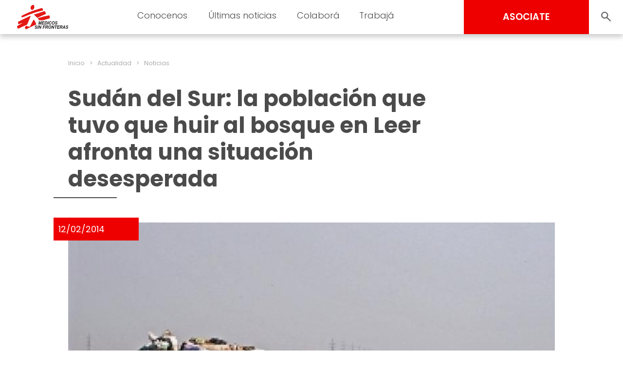

--- FILE ---
content_type: text/html; charset=UTF-8
request_url: https://www.msf.org.ar/actualidad/sudan-del-sur-poblacion-que-tuvo-que-huir-al-bosque-leer-afronta-situacion-desesperada/
body_size: 16992
content:
<!doctype html>
<html lang="es">
<head>
	<meta charset="UTF-8">
	<meta name="viewport" content="width=device-width, initial-scale=1, user-scalable = no">
	<link rel="profile" href="https://gmpg.org/xfn/11">

	<link rel="shortcut icon" href="https://www.msf.org.ar/wp-content/themes/msf_latam/imgs/icons/favicon.ico">

	<link rel="preconnect" href="https://fonts.googleapis.com">
	<link rel="preconnect" href="https://fonts.gstatic.com" crossorigin>
	<link href="https://fonts.googleapis.com/css2?family=Poppins:wght@300;400;500;600;700;800&display=swap" rel="stylesheet">

	<!-- Google Tag Manager -->
	<script>(function(w,d,s,l,i){w[l]=w[l]||[];w[l].push({'gtm.start':
	new Date().getTime(),event:'gtm.js'});var f=d.getElementsByTagName(s)[0],
	j=d.createElement(s),dl=l!='dataLayer'?'&l='+l:'';j.async=true;j.src=
	'https://www.googletagmanager.com/gtm.js?id='+i+dl;f.parentNode.insertBefore(j,f);
	})(window,document,'script','dataLayer','GTM-PNGB4Z');</script>
	<!-- End Google Tag Manager -->

	<meta name='robots' content='index, follow, max-image-preview:large, max-snippet:-1, max-video-preview:-1' />

	<!-- This site is optimized with the Yoast SEO Premium plugin v22.2 (Yoast SEO v24.5) - https://yoast.com/wordpress/plugins/seo/ -->
	<title>Sudán del Sur: la población que tuvo que huir al bosque en Leer afronta una situación desesperada - Médicos Sin Fronteras Argentina | Organización médico-humanitaria</title>
	<link rel="canonical" href="https://www.msf.org.ar/actualidad/sudan-del-sur-poblacion-que-tuvo-que-huir-al-bosque-leer-afronta-situacion-desesperada/" />
	<meta property="og:locale" content="es_ES" />
	<meta property="og:type" content="article" />
	<meta property="og:title" content="Sudán del Sur: la población que tuvo que huir al bosque en Leer afronta una situación desesperada" />
	<meta property="og:description" content="La situación de seguridad en Leer y en las áreas adyacentes, en el estado de Unidad (Sudán del Sur) cada vez va a peor, lo que tiene devastadoras consecuencias para los miles de desplazados que han huido y se esconden en el bosque. El pasado 30 de enero, miles de personas tuvieron que huir &#8211; [&hellip;]" />
	<meta property="og:url" content="https://www.msf.org.ar/actualidad/sudan-del-sur-poblacion-que-tuvo-que-huir-al-bosque-leer-afronta-situacion-desesperada/" />
	<meta property="og:site_name" content="Médicos Sin Fronteras Argentina | Organización médico-humanitaria" />
	<meta property="article:publisher" content="https://www.facebook.com/medicossinfronteras.ong" />
	<meta property="article:published_time" content="2014-02-12T10:54:48+00:00" />
	<meta name="author" content="dev_ops" />
	<meta name="twitter:card" content="summary_large_image" />
	<meta name="twitter:creator" content="@MSF_Colombia" />
	<meta name="twitter:site" content="@MSF_Colombia" />
	<meta name="twitter:label1" content="Escrito por" />
	<meta name="twitter:data1" content="dev_ops" />
	<meta name="twitter:label2" content="Tiempo de lectura" />
	<meta name="twitter:data2" content="3 minutos" />
	<script type="application/ld+json" class="yoast-schema-graph">{"@context":"https://schema.org","@graph":[{"@type":"Article","@id":"https://www.msf.org.ar/actualidad/sudan-del-sur-poblacion-que-tuvo-que-huir-al-bosque-leer-afronta-situacion-desesperada/#article","isPartOf":{"@id":"https://www.msf.org.ar/actualidad/sudan-del-sur-poblacion-que-tuvo-que-huir-al-bosque-leer-afronta-situacion-desesperada/"},"author":{"name":"dev_ops","@id":"https://www.msf.org.ar/#/schema/person/054d70cc916aae3c9caa0dac8cbc71c6"},"headline":"Sudán del Sur: la población que tuvo que huir al bosque en Leer afronta una situación desesperada","datePublished":"2014-02-12T10:54:48+00:00","mainEntityOfPage":{"@id":"https://www.msf.org.ar/actualidad/sudan-del-sur-poblacion-que-tuvo-que-huir-al-bosque-leer-afronta-situacion-desesperada/"},"wordCount":706,"publisher":{"@id":"https://www.msf.org.ar/#organization"},"image":{"@id":"https://www.msf.org.ar/actualidad/sudan-del-sur-poblacion-que-tuvo-que-huir-al-bosque-leer-afronta-situacion-desesperada/#primaryimage"},"thumbnailUrl":"https://www.msf.org.ar/wp-content/uploads/sites/3/2023/11/12022013Leer_big.jpg","keywords":["Agua y saneamiento","Conflicto armado","Movimientos de población","Violencia social y exclusión de la atención sanitaria"],"inLanguage":"es"},{"@type":"WebPage","@id":"https://www.msf.org.ar/actualidad/sudan-del-sur-poblacion-que-tuvo-que-huir-al-bosque-leer-afronta-situacion-desesperada/","url":"https://www.msf.org.ar/actualidad/sudan-del-sur-poblacion-que-tuvo-que-huir-al-bosque-leer-afronta-situacion-desesperada/","name":"Sudán del Sur: la población que tuvo que huir al bosque en Leer afronta una situación desesperada - Médicos Sin Fronteras Argentina | Organización médico-humanitaria","isPartOf":{"@id":"https://www.msf.org.ar/#website"},"primaryImageOfPage":{"@id":"https://www.msf.org.ar/actualidad/sudan-del-sur-poblacion-que-tuvo-que-huir-al-bosque-leer-afronta-situacion-desesperada/#primaryimage"},"image":{"@id":"https://www.msf.org.ar/actualidad/sudan-del-sur-poblacion-que-tuvo-que-huir-al-bosque-leer-afronta-situacion-desesperada/#primaryimage"},"thumbnailUrl":"https://www.msf.org.ar/wp-content/uploads/sites/3/2023/11/12022013Leer_big.jpg","datePublished":"2014-02-12T10:54:48+00:00","breadcrumb":{"@id":"https://www.msf.org.ar/actualidad/sudan-del-sur-poblacion-que-tuvo-que-huir-al-bosque-leer-afronta-situacion-desesperada/#breadcrumb"},"inLanguage":"es","potentialAction":[{"@type":"ReadAction","target":["https://www.msf.org.ar/actualidad/sudan-del-sur-poblacion-que-tuvo-que-huir-al-bosque-leer-afronta-situacion-desesperada/"]}]},{"@type":"ImageObject","inLanguage":"es","@id":"https://www.msf.org.ar/actualidad/sudan-del-sur-poblacion-que-tuvo-que-huir-al-bosque-leer-afronta-situacion-desesperada/#primaryimage","url":"https://www.msf.org.ar/wp-content/uploads/sites/3/2023/11/12022013Leer_big.jpg","contentUrl":"https://www.msf.org.ar/wp-content/uploads/sites/3/2023/11/12022013Leer_big.jpg","width":727,"height":349},{"@type":"BreadcrumbList","@id":"https://www.msf.org.ar/actualidad/sudan-del-sur-poblacion-que-tuvo-que-huir-al-bosque-leer-afronta-situacion-desesperada/#breadcrumb","itemListElement":[{"@type":"ListItem","position":1,"name":"Portada","item":"https://www.msf.org.ar/"},{"@type":"ListItem","position":2,"name":"Sudán del Sur: la población que tuvo que huir al bosque en Leer afronta una situación desesperada"}]},{"@type":"WebSite","@id":"https://www.msf.org.ar/#website","url":"https://www.msf.org.ar/","name":"Médicos Sin Fronteras Argentina | Organización médico-humanitaria","description":"En Médicos Sin Fronteras (MSF) llevamos asistencia médica a quienes más los necesitan. Conocenos.","publisher":{"@id":"https://www.msf.org.ar/#organization"},"potentialAction":[{"@type":"SearchAction","target":{"@type":"EntryPoint","urlTemplate":"https://www.msf.org.ar/?s={search_term_string}"},"query-input":{"@type":"PropertyValueSpecification","valueRequired":true,"valueName":"search_term_string"}}],"inLanguage":"es"},{"@type":"Organization","@id":"https://www.msf.org.ar/#organization","name":"Médicos Sin Fronteras Argentina","url":"https://www.msf.org.ar/","logo":{"@type":"ImageObject","inLanguage":"es","@id":"https://www.msf.org.ar/#/schema/logo/image/","url":"https://www.msf.org.ar/wp-content/uploads/sites/3/2024/01/foto-logo-saradlr-2.png","contentUrl":"https://www.msf.org.ar/wp-content/uploads/sites/3/2024/01/foto-logo-saradlr-2.png","width":727,"height":498,"caption":"Médicos Sin Fronteras Argentina"},"image":{"@id":"https://www.msf.org.ar/#/schema/logo/image/"},"sameAs":["https://www.facebook.com/medicossinfronteras.ong","https://x.com/MSF_Colombia","https://www.youtube.com/user/MedicosSinFronteras","https://www.tiktok.com/@medicossinfronteras","https://www.instagram.com/msf_sudamerica","https://www.linkedin.com/company/msf-latam/mycompany/"]},{"@type":"Person","@id":"https://www.msf.org.ar/#/schema/person/054d70cc916aae3c9caa0dac8cbc71c6","name":"dev_ops","image":{"@type":"ImageObject","inLanguage":"es","@id":"https://www.msf.org.ar/#/schema/person/image/","url":"https://secure.gravatar.com/avatar/a9d3fcdb83410f0c3eeab09bf2b7e176?s=96&d=mm&r=g","contentUrl":"https://secure.gravatar.com/avatar/a9d3fcdb83410f0c3eeab09bf2b7e176?s=96&d=mm&r=g","caption":"dev_ops"},"sameAs":["http://localhost/medicos"],"url":"https://www.msf.org.ar/author/dev_ops/"}]}</script>
	<!-- / Yoast SEO Premium plugin. -->


<link rel="alternate" type="application/rss+xml" title="Médicos Sin Fronteras Argentina  | Organización médico-humanitaria &raquo; Feed" href="https://www.msf.org.ar/feed/" />
<link rel="alternate" type="application/rss+xml" title="Médicos Sin Fronteras Argentina  | Organización médico-humanitaria &raquo; Feed de los comentarios" href="https://www.msf.org.ar/comments/feed/" />
<script>
window._wpemojiSettings = {"baseUrl":"https:\/\/s.w.org\/images\/core\/emoji\/15.0.3\/72x72\/","ext":".png","svgUrl":"https:\/\/s.w.org\/images\/core\/emoji\/15.0.3\/svg\/","svgExt":".svg","source":{"concatemoji":"https:\/\/www.msf.org.ar\/wp-includes\/js\/wp-emoji-release.min.js?ver=6.5.2"}};
/*! This file is auto-generated */
!function(i,n){var o,s,e;function c(e){try{var t={supportTests:e,timestamp:(new Date).valueOf()};sessionStorage.setItem(o,JSON.stringify(t))}catch(e){}}function p(e,t,n){e.clearRect(0,0,e.canvas.width,e.canvas.height),e.fillText(t,0,0);var t=new Uint32Array(e.getImageData(0,0,e.canvas.width,e.canvas.height).data),r=(e.clearRect(0,0,e.canvas.width,e.canvas.height),e.fillText(n,0,0),new Uint32Array(e.getImageData(0,0,e.canvas.width,e.canvas.height).data));return t.every(function(e,t){return e===r[t]})}function u(e,t,n){switch(t){case"flag":return n(e,"\ud83c\udff3\ufe0f\u200d\u26a7\ufe0f","\ud83c\udff3\ufe0f\u200b\u26a7\ufe0f")?!1:!n(e,"\ud83c\uddfa\ud83c\uddf3","\ud83c\uddfa\u200b\ud83c\uddf3")&&!n(e,"\ud83c\udff4\udb40\udc67\udb40\udc62\udb40\udc65\udb40\udc6e\udb40\udc67\udb40\udc7f","\ud83c\udff4\u200b\udb40\udc67\u200b\udb40\udc62\u200b\udb40\udc65\u200b\udb40\udc6e\u200b\udb40\udc67\u200b\udb40\udc7f");case"emoji":return!n(e,"\ud83d\udc26\u200d\u2b1b","\ud83d\udc26\u200b\u2b1b")}return!1}function f(e,t,n){var r="undefined"!=typeof WorkerGlobalScope&&self instanceof WorkerGlobalScope?new OffscreenCanvas(300,150):i.createElement("canvas"),a=r.getContext("2d",{willReadFrequently:!0}),o=(a.textBaseline="top",a.font="600 32px Arial",{});return e.forEach(function(e){o[e]=t(a,e,n)}),o}function t(e){var t=i.createElement("script");t.src=e,t.defer=!0,i.head.appendChild(t)}"undefined"!=typeof Promise&&(o="wpEmojiSettingsSupports",s=["flag","emoji"],n.supports={everything:!0,everythingExceptFlag:!0},e=new Promise(function(e){i.addEventListener("DOMContentLoaded",e,{once:!0})}),new Promise(function(t){var n=function(){try{var e=JSON.parse(sessionStorage.getItem(o));if("object"==typeof e&&"number"==typeof e.timestamp&&(new Date).valueOf()<e.timestamp+604800&&"object"==typeof e.supportTests)return e.supportTests}catch(e){}return null}();if(!n){if("undefined"!=typeof Worker&&"undefined"!=typeof OffscreenCanvas&&"undefined"!=typeof URL&&URL.createObjectURL&&"undefined"!=typeof Blob)try{var e="postMessage("+f.toString()+"("+[JSON.stringify(s),u.toString(),p.toString()].join(",")+"));",r=new Blob([e],{type:"text/javascript"}),a=new Worker(URL.createObjectURL(r),{name:"wpTestEmojiSupports"});return void(a.onmessage=function(e){c(n=e.data),a.terminate(),t(n)})}catch(e){}c(n=f(s,u,p))}t(n)}).then(function(e){for(var t in e)n.supports[t]=e[t],n.supports.everything=n.supports.everything&&n.supports[t],"flag"!==t&&(n.supports.everythingExceptFlag=n.supports.everythingExceptFlag&&n.supports[t]);n.supports.everythingExceptFlag=n.supports.everythingExceptFlag&&!n.supports.flag,n.DOMReady=!1,n.readyCallback=function(){n.DOMReady=!0}}).then(function(){return e}).then(function(){var e;n.supports.everything||(n.readyCallback(),(e=n.source||{}).concatemoji?t(e.concatemoji):e.wpemoji&&e.twemoji&&(t(e.twemoji),t(e.wpemoji)))}))}((window,document),window._wpemojiSettings);
</script>
<style id='wp-emoji-styles-inline-css'>

	img.wp-smiley, img.emoji {
		display: inline !important;
		border: none !important;
		box-shadow: none !important;
		height: 1em !important;
		width: 1em !important;
		margin: 0 0.07em !important;
		vertical-align: -0.1em !important;
		background: none !important;
		padding: 0 !important;
	}
</style>
<link rel='stylesheet' id='wp-block-library-css' href='https://www.msf.org.ar/wp-includes/css/dist/block-library/style.min.css?ver=6.5.2' media='all' />
<style id='classic-theme-styles-inline-css'>
/*! This file is auto-generated */
.wp-block-button__link{color:#fff;background-color:#32373c;border-radius:9999px;box-shadow:none;text-decoration:none;padding:calc(.667em + 2px) calc(1.333em + 2px);font-size:1.125em}.wp-block-file__button{background:#32373c;color:#fff;text-decoration:none}
</style>
<style id='global-styles-inline-css'>
body{--wp--preset--color--black: #000000;--wp--preset--color--cyan-bluish-gray: #abb8c3;--wp--preset--color--white: #ffffff;--wp--preset--color--pale-pink: #f78da7;--wp--preset--color--vivid-red: #cf2e2e;--wp--preset--color--luminous-vivid-orange: #ff6900;--wp--preset--color--luminous-vivid-amber: #fcb900;--wp--preset--color--light-green-cyan: #7bdcb5;--wp--preset--color--vivid-green-cyan: #00d084;--wp--preset--color--pale-cyan-blue: #8ed1fc;--wp--preset--color--vivid-cyan-blue: #0693e3;--wp--preset--color--vivid-purple: #9b51e0;--wp--preset--gradient--vivid-cyan-blue-to-vivid-purple: linear-gradient(135deg,rgba(6,147,227,1) 0%,rgb(155,81,224) 100%);--wp--preset--gradient--light-green-cyan-to-vivid-green-cyan: linear-gradient(135deg,rgb(122,220,180) 0%,rgb(0,208,130) 100%);--wp--preset--gradient--luminous-vivid-amber-to-luminous-vivid-orange: linear-gradient(135deg,rgba(252,185,0,1) 0%,rgba(255,105,0,1) 100%);--wp--preset--gradient--luminous-vivid-orange-to-vivid-red: linear-gradient(135deg,rgba(255,105,0,1) 0%,rgb(207,46,46) 100%);--wp--preset--gradient--very-light-gray-to-cyan-bluish-gray: linear-gradient(135deg,rgb(238,238,238) 0%,rgb(169,184,195) 100%);--wp--preset--gradient--cool-to-warm-spectrum: linear-gradient(135deg,rgb(74,234,220) 0%,rgb(151,120,209) 20%,rgb(207,42,186) 40%,rgb(238,44,130) 60%,rgb(251,105,98) 80%,rgb(254,248,76) 100%);--wp--preset--gradient--blush-light-purple: linear-gradient(135deg,rgb(255,206,236) 0%,rgb(152,150,240) 100%);--wp--preset--gradient--blush-bordeaux: linear-gradient(135deg,rgb(254,205,165) 0%,rgb(254,45,45) 50%,rgb(107,0,62) 100%);--wp--preset--gradient--luminous-dusk: linear-gradient(135deg,rgb(255,203,112) 0%,rgb(199,81,192) 50%,rgb(65,88,208) 100%);--wp--preset--gradient--pale-ocean: linear-gradient(135deg,rgb(255,245,203) 0%,rgb(182,227,212) 50%,rgb(51,167,181) 100%);--wp--preset--gradient--electric-grass: linear-gradient(135deg,rgb(202,248,128) 0%,rgb(113,206,126) 100%);--wp--preset--gradient--midnight: linear-gradient(135deg,rgb(2,3,129) 0%,rgb(40,116,252) 100%);--wp--preset--font-size--small: 13px;--wp--preset--font-size--medium: 20px;--wp--preset--font-size--large: 36px;--wp--preset--font-size--x-large: 42px;--wp--preset--spacing--20: 0.44rem;--wp--preset--spacing--30: 0.67rem;--wp--preset--spacing--40: 1rem;--wp--preset--spacing--50: 1.5rem;--wp--preset--spacing--60: 2.25rem;--wp--preset--spacing--70: 3.38rem;--wp--preset--spacing--80: 5.06rem;--wp--preset--shadow--natural: 6px 6px 9px rgba(0, 0, 0, 0.2);--wp--preset--shadow--deep: 12px 12px 50px rgba(0, 0, 0, 0.4);--wp--preset--shadow--sharp: 6px 6px 0px rgba(0, 0, 0, 0.2);--wp--preset--shadow--outlined: 6px 6px 0px -3px rgba(255, 255, 255, 1), 6px 6px rgba(0, 0, 0, 1);--wp--preset--shadow--crisp: 6px 6px 0px rgba(0, 0, 0, 1);}:where(.is-layout-flex){gap: 0.5em;}:where(.is-layout-grid){gap: 0.5em;}body .is-layout-flow > .alignleft{float: left;margin-inline-start: 0;margin-inline-end: 2em;}body .is-layout-flow > .alignright{float: right;margin-inline-start: 2em;margin-inline-end: 0;}body .is-layout-flow > .aligncenter{margin-left: auto !important;margin-right: auto !important;}body .is-layout-constrained > .alignleft{float: left;margin-inline-start: 0;margin-inline-end: 2em;}body .is-layout-constrained > .alignright{float: right;margin-inline-start: 2em;margin-inline-end: 0;}body .is-layout-constrained > .aligncenter{margin-left: auto !important;margin-right: auto !important;}body .is-layout-constrained > :where(:not(.alignleft):not(.alignright):not(.alignfull)){max-width: var(--wp--style--global--content-size);margin-left: auto !important;margin-right: auto !important;}body .is-layout-constrained > .alignwide{max-width: var(--wp--style--global--wide-size);}body .is-layout-flex{display: flex;}body .is-layout-flex{flex-wrap: wrap;align-items: center;}body .is-layout-flex > *{margin: 0;}body .is-layout-grid{display: grid;}body .is-layout-grid > *{margin: 0;}:where(.wp-block-columns.is-layout-flex){gap: 2em;}:where(.wp-block-columns.is-layout-grid){gap: 2em;}:where(.wp-block-post-template.is-layout-flex){gap: 1.25em;}:where(.wp-block-post-template.is-layout-grid){gap: 1.25em;}.has-black-color{color: var(--wp--preset--color--black) !important;}.has-cyan-bluish-gray-color{color: var(--wp--preset--color--cyan-bluish-gray) !important;}.has-white-color{color: var(--wp--preset--color--white) !important;}.has-pale-pink-color{color: var(--wp--preset--color--pale-pink) !important;}.has-vivid-red-color{color: var(--wp--preset--color--vivid-red) !important;}.has-luminous-vivid-orange-color{color: var(--wp--preset--color--luminous-vivid-orange) !important;}.has-luminous-vivid-amber-color{color: var(--wp--preset--color--luminous-vivid-amber) !important;}.has-light-green-cyan-color{color: var(--wp--preset--color--light-green-cyan) !important;}.has-vivid-green-cyan-color{color: var(--wp--preset--color--vivid-green-cyan) !important;}.has-pale-cyan-blue-color{color: var(--wp--preset--color--pale-cyan-blue) !important;}.has-vivid-cyan-blue-color{color: var(--wp--preset--color--vivid-cyan-blue) !important;}.has-vivid-purple-color{color: var(--wp--preset--color--vivid-purple) !important;}.has-black-background-color{background-color: var(--wp--preset--color--black) !important;}.has-cyan-bluish-gray-background-color{background-color: var(--wp--preset--color--cyan-bluish-gray) !important;}.has-white-background-color{background-color: var(--wp--preset--color--white) !important;}.has-pale-pink-background-color{background-color: var(--wp--preset--color--pale-pink) !important;}.has-vivid-red-background-color{background-color: var(--wp--preset--color--vivid-red) !important;}.has-luminous-vivid-orange-background-color{background-color: var(--wp--preset--color--luminous-vivid-orange) !important;}.has-luminous-vivid-amber-background-color{background-color: var(--wp--preset--color--luminous-vivid-amber) !important;}.has-light-green-cyan-background-color{background-color: var(--wp--preset--color--light-green-cyan) !important;}.has-vivid-green-cyan-background-color{background-color: var(--wp--preset--color--vivid-green-cyan) !important;}.has-pale-cyan-blue-background-color{background-color: var(--wp--preset--color--pale-cyan-blue) !important;}.has-vivid-cyan-blue-background-color{background-color: var(--wp--preset--color--vivid-cyan-blue) !important;}.has-vivid-purple-background-color{background-color: var(--wp--preset--color--vivid-purple) !important;}.has-black-border-color{border-color: var(--wp--preset--color--black) !important;}.has-cyan-bluish-gray-border-color{border-color: var(--wp--preset--color--cyan-bluish-gray) !important;}.has-white-border-color{border-color: var(--wp--preset--color--white) !important;}.has-pale-pink-border-color{border-color: var(--wp--preset--color--pale-pink) !important;}.has-vivid-red-border-color{border-color: var(--wp--preset--color--vivid-red) !important;}.has-luminous-vivid-orange-border-color{border-color: var(--wp--preset--color--luminous-vivid-orange) !important;}.has-luminous-vivid-amber-border-color{border-color: var(--wp--preset--color--luminous-vivid-amber) !important;}.has-light-green-cyan-border-color{border-color: var(--wp--preset--color--light-green-cyan) !important;}.has-vivid-green-cyan-border-color{border-color: var(--wp--preset--color--vivid-green-cyan) !important;}.has-pale-cyan-blue-border-color{border-color: var(--wp--preset--color--pale-cyan-blue) !important;}.has-vivid-cyan-blue-border-color{border-color: var(--wp--preset--color--vivid-cyan-blue) !important;}.has-vivid-purple-border-color{border-color: var(--wp--preset--color--vivid-purple) !important;}.has-vivid-cyan-blue-to-vivid-purple-gradient-background{background: var(--wp--preset--gradient--vivid-cyan-blue-to-vivid-purple) !important;}.has-light-green-cyan-to-vivid-green-cyan-gradient-background{background: var(--wp--preset--gradient--light-green-cyan-to-vivid-green-cyan) !important;}.has-luminous-vivid-amber-to-luminous-vivid-orange-gradient-background{background: var(--wp--preset--gradient--luminous-vivid-amber-to-luminous-vivid-orange) !important;}.has-luminous-vivid-orange-to-vivid-red-gradient-background{background: var(--wp--preset--gradient--luminous-vivid-orange-to-vivid-red) !important;}.has-very-light-gray-to-cyan-bluish-gray-gradient-background{background: var(--wp--preset--gradient--very-light-gray-to-cyan-bluish-gray) !important;}.has-cool-to-warm-spectrum-gradient-background{background: var(--wp--preset--gradient--cool-to-warm-spectrum) !important;}.has-blush-light-purple-gradient-background{background: var(--wp--preset--gradient--blush-light-purple) !important;}.has-blush-bordeaux-gradient-background{background: var(--wp--preset--gradient--blush-bordeaux) !important;}.has-luminous-dusk-gradient-background{background: var(--wp--preset--gradient--luminous-dusk) !important;}.has-pale-ocean-gradient-background{background: var(--wp--preset--gradient--pale-ocean) !important;}.has-electric-grass-gradient-background{background: var(--wp--preset--gradient--electric-grass) !important;}.has-midnight-gradient-background{background: var(--wp--preset--gradient--midnight) !important;}.has-small-font-size{font-size: var(--wp--preset--font-size--small) !important;}.has-medium-font-size{font-size: var(--wp--preset--font-size--medium) !important;}.has-large-font-size{font-size: var(--wp--preset--font-size--large) !important;}.has-x-large-font-size{font-size: var(--wp--preset--font-size--x-large) !important;}
.wp-block-navigation a:where(:not(.wp-element-button)){color: inherit;}
:where(.wp-block-post-template.is-layout-flex){gap: 1.25em;}:where(.wp-block-post-template.is-layout-grid){gap: 1.25em;}
:where(.wp-block-columns.is-layout-flex){gap: 2em;}:where(.wp-block-columns.is-layout-grid){gap: 2em;}
.wp-block-pullquote{font-size: 1.5em;line-height: 1.6;}
</style>
<link rel='stylesheet' id='msf-forms-css' href='https://www.msf.org.ar/wp-content/plugins/msf-forms/public/css/msf-forms-public.css?ver=1.0.59' media='all' />
<link rel='stylesheet' id='swiper-style-css' href='https://www.msf.org.ar/wp-content/themes/msf_latam/css/swiper-bundle.min.css?ver=0.0.68' media='all' />
<link rel='stylesheet' id='photoswipe-style-css' href='https://www.msf.org.ar/wp-content/themes/msf_latam/css/photoswipe.css?ver=0.0.68' media='all' />
<link rel='stylesheet' id='msf_latam-style-css' href='https://www.msf.org.ar/wp-content/themes/msf_latam/style.css?ver=0.0.68' media='all' />
<script src="https://www.msf.org.ar/wp-includes/js/jquery/jquery.min.js?ver=3.7.1" id="jquery-core-js"></script>
<script src="https://www.msf.org.ar/wp-includes/js/jquery/jquery-migrate.min.js?ver=3.4.1" id="jquery-migrate-js"></script>
<link rel="https://api.w.org/" href="https://www.msf.org.ar/wp-json/" /><link rel="alternate" type="application/json" href="https://www.msf.org.ar/wp-json/wp/v2/posts/37009" /><link rel="EditURI" type="application/rsd+xml" title="RSD" href="https://www.msf.org.ar/xmlrpc.php?rsd" />
<meta name="generator" content="WordPress 6.5.2" />
<link rel='shortlink' href='https://www.msf.org.ar/?p=37009' />
<link rel="alternate" type="application/json+oembed" href="https://www.msf.org.ar/wp-json/oembed/1.0/embed?url=https%3A%2F%2Fwww.msf.org.ar%2Factualidad%2Fsudan-del-sur-poblacion-que-tuvo-que-huir-al-bosque-leer-afronta-situacion-desesperada%2F" />
<link rel="alternate" type="text/xml+oembed" href="https://www.msf.org.ar/wp-json/oembed/1.0/embed?url=https%3A%2F%2Fwww.msf.org.ar%2Factualidad%2Fsudan-del-sur-poblacion-que-tuvo-que-huir-al-bosque-leer-afronta-situacion-desesperada%2F&#038;format=xml" />
</head>

<body class="post-template-default single single-post postid-37009 single-format-standard no-js">

<!-- Google Tag Manager (noscript) -->
<noscript><iframe src="https://www.googletagmanager.com/ns.html?id=GTM-PNGB4Z"
height="0" width="0" style="display:none;visibility:hidden"></iframe></noscript>
<!-- End Google Tag Manager (noscript) -->

<script type="text/javascript">
	document.body.classList.remove('no-js');
</script>

<div id="page" class="site">

	<header id="masthead" class="site-header">

		<div class="site-branding">
			<a href="https://www.msf.org.ar/" rel="home">
								<img src="https://www.msf.org.ar/wp-content/themes/msf_latam/imgs/msf_logo.svg" class="site-logo">
							</a>
		</div>

		<nav id="site-navigation" class="main-navigation light">

			<form role="search" method="get" action="https://www.msf.org.ar/" class="hide_desktop">
				<div class="col_1">
					<input type="text" value="" placeholder="Buscar" name="s" autocomplete="off">
					<input type="submit" value="BUSCAR" hidden="hidden">
				</div>
				<div class="col_2">
					<button class="search_toggle" style="--background:url(https://www.msf.org.ar/wp-content/themes/msf_latam/imgs/search.svg);"></button>
				</div>
			</form>

			<div class="menu-menu-principal-container"><ul id="primary-menu" class="menu"><li id="menu-item-39941" class="menu-item menu-item-type-custom menu-item-object-custom menu-item-has-children menu-item-39941"><a>Conocenos</a>
<ul class="sub-menu">
	<li id="menu-item-17401" class="testeo25 menu-item menu-item-type-post_type menu-item-object-page menu-item-17401"><a title="Quiénes somos" href="https://www.msf.org.ar/conocenos/quienes-somos/" class="testeo25">Quiénes somos</a></li>
	<li id="menu-item-17402" class="menu-item menu-item-type-post_type menu-item-object-page menu-item-17402"><a title="Qué hacemos" href="https://www.msf.org.ar/conocenos/que-hacemos/">Qué hacemos</a></li>
	<li id="menu-item-17403" class="menu-item menu-item-type-post_type menu-item-object-page menu-item-17403"><a title="Cómo nos financiamos" href="https://www.msf.org.ar/conocenos/como-nos-financiamos/">Cómo nos financiamos</a></li>
</ul>
</li>
<li id="menu-item-17404" class="menu-item menu-item-type-custom menu-item-object-custom menu-item-has-children menu-item-17404"><a title="Últimas noticias">Últimas noticias</a>
<ul class="sub-menu">
	<li id="menu-item-17405" class="menu-item menu-item-type-post_type menu-item-object-page menu-item-17405"><a title="Noticias" href="https://www.msf.org.ar/actualidad/noticias/">Noticias</a></li>
	<li id="menu-item-17406" class="test-publicaciones menu-item menu-item-type-post_type menu-item-object-page menu-item-17406"><a title="Publicaciones" href="https://www.msf.org.ar/actualidad/publicaciones/" class="test-publicaciones">Publicaciones</a></li>
	<li id="menu-item-43184" class="menu-item menu-item-type-post_type menu-item-object-page menu-item-43184"><a href="https://www.msf.org.ar/sala-de-prensa/">Contacto de prensa</a></li>
</ul>
</li>
<li id="menu-item-17408" class="menu-item menu-item-type-custom menu-item-object-custom menu-item-has-children menu-item-17408"><a title="Colaborá">Colaborá</a>
<ul class="sub-menu">
	<li id="menu-item-38553" class="test menu-item menu-item-type-post_type menu-item-object-msf_forms menu-item-38553"><a href="https://www.msf.org.ar/asociate-msf/" class="test">Asociate</a></li>
	<li id="menu-item-38551" class="menu-item menu-item-type-post_type menu-item-object-msf_forms menu-item-38551"><a title="Aumentá tu Aporte" href="https://www.msf.org.ar/incrementa-tu-apoyo/">Aumentá tu donación mensual</a></li>
	<li id="menu-item-17412" class="menu-item menu-item-type-post_type menu-item-object-page menu-item-17412"><a title="Empresas" href="https://www.msf.org.ar/colabora/empresas/">Empresas y entidades</a></li>
	<li id="menu-item-45264" class="menu-item menu-item-type-post_type menu-item-object-page menu-item-45264"><a href="https://www.msf.org.ar/testamento-solidario/">Testamento Solidario</a></li>
	<li id="menu-item-17410" class="menu-item menu-item-type-post_type menu-item-object-page menu-item-17410"><a title="Otras formas de colaborar" href="https://www.msf.org.ar/colabora/otras-formas-de-colaborar/">Otras formas de colaborar</a></li>
	<li id="menu-item-17411" class="menu-item menu-item-type-custom menu-item-object-custom menu-item-has-children menu-item-17411"><a title="Si sos socio/a">Si sos socio/a</a>
	<ul class="sub-menu">
		<li id="menu-item-38552" class="menu-item menu-item-type-post_type menu-item-object-msf_forms menu-item-38552"><a href="https://www.msf.org.ar/actualiza-tus-datos/">Actualizá tus datos</a></li>
		<li id="menu-item-41875" class="menu-item menu-item-type-custom menu-item-object-custom menu-item-41875"><a href="https://www.msf.org.ar/solicitud-de-cese-de-donacion/?header">Solicitud de cese de donación</a></li>
	</ul>
</li>
</ul>
</li>
<li id="menu-item-39942" class="menu-item menu-item-type-custom menu-item-object-custom menu-item-has-children menu-item-39942"><a>Trabajá</a>
<ul class="sub-menu">
	<li id="menu-item-17415" class="menu-item menu-item-type-post_type menu-item-object-page menu-item-17415"><a title="Alrededor del mundo" href="https://www.msf.org.ar/trabaja/en-el-terreno/">En el terreno</a></li>
	<li id="menu-item-17418" class="menu-item menu-item-type-post_type menu-item-object-page menu-item-17418"><a title="En las oficinas" href="https://www.msf.org.ar/trabaja/en-las-oficinas/">En las oficinas</a></li>
	<li id="menu-item-17417" class="menu-item menu-item-type-post_type menu-item-object-page menu-item-17417"><a title="En vía pública" href="https://www.msf.org.ar/trabaja/en-via-publica/">En vía pública</a></li>
</ul>
</li>
</ul></div>
			<div class="menu-toggle close-menu"><div></div></div>

		</nav><!-- #site-navigation -->

		<div id="side_menu" class="hide_mobile">

			<ul class="sub-menu">
			</ul>

		</div>

		<div id="header_actions" class="semi_bold">
			<a href="https://www.msf.org.ar/asociate-msf/" class="button b-red associate">ASOCIATE</a>
			<div class="expandable_search">
				<form role="search" method="get" action="https://www.msf.org.ar/">
					<input type="text" value="" placeholder="Buscar" name="s" autocomplete="off">
					<input type="submit" value="BUSCAR" hidden="hidden">
				</form>
				<button class="search_toggle" style="--background:url(https://www.msf.org.ar/wp-content/themes/msf_latam/imgs/search.svg);"></button>
			</div>
			<div class="menu-toggle"><div></div></div>
		</div>

	</header><!-- #masthead -->

	<main id="primary" class="site-main">

		
<article id="post-37009" class="entry-container post-37009 post type-post status-publish format-standard has-post-thumbnail hentry category-sin-categoria tag-agua-y-saneamiento tag-conflicto-armado tag-movimientos-de-poblacion tag-violencia-social-y-exclusion-de-la-atencion-sanitaria paises-sudan-del-sur">

	<ul id="msf_breadcrumbs" class="light msf_breadcrumbs"><li class="item-home"><a class="bread-link bread-home" href="https://www.msf.org.ar" title="Inicio">Inicio</a></li><li class="separator separator-home"> &gt; </li><li class="item-cat"><a class="bread-cat" href="https://www.msf.org.ar/actualidad/" title="Actualidad">Actualidad</a></li><li class="separator"> &gt; </li><li class="item-cat item-custom-post-type-post"><a class="bread-cat bread-custom-post-type-post" href="https://www.msf.org.ar/actualidad/noticias/" title="Noticias">Noticias</a></li></ul>
	<header class="entry-header">

		<h1 class="entry-title bold on_view">Sudán del Sur: la población que tuvo que huir al bosque en Leer afronta una situación desesperada</h1>

	</header>

	<div class="entry-thumbnail">
		<span class="entry-date b-red on_view to_right">12/02/2014</span>
		<img width="727" height="349" src="https://www.msf.org.ar/wp-content/uploads/sites/3/2023/11/12022013Leer_big.jpg" class="attachment-large size-large wp-post-image" alt="" decoding="async" fetchpriority="high" srcset="https://www.msf.org.ar/wp-content/uploads/sites/3/2023/11/12022013Leer_big.jpg 727w, https://www.msf.org.ar/wp-content/uploads/sites/3/2023/11/12022013Leer_big-700x336.jpg 700w, https://www.msf.org.ar/wp-content/uploads/sites/3/2023/11/12022013Leer_big-200x96.jpg 200w, https://www.msf.org.ar/wp-content/uploads/sites/3/2023/11/12022013Leer_big-640x307.jpg 640w" sizes="(max-width: 727px) 100vw, 727px" />	</div>

	<div class="entry-excerpt semi_bold">
		<p>La situación de seguridad en Leer y en las áreas adyacentes, en el estado de Unidad (Sudán del Sur) cada vez va a peor, lo que tiene devastadoras consecuencias para los miles de desplazados que han huido y se esconden en el bosque. El pasado 30 de enero, miles de personas tuvieron que huir &#8211; [&hellip;]</p>
	</div>

	<div class="entry-share horizontal_social social red">

	<ul>
		<li>
			Compartir		</li>
		<li class="arrow"></li>
		<li class="facebook">
			<a href="https://www.facebook.com/sharer/sharer.php?u=https://www.msf.org.ar/actualidad/sudan-del-sur-poblacion-que-tuvo-que-huir-al-bosque-leer-afronta-situacion-desesperada/" title="Compartir en Facebook" target="_blank"></a>
		</li>
		<li class="twitter">
			<a href="https://twitter.com/intent/tweet?text=Sudán del Sur: la población que tuvo que huir al bosque en Leer afronta una situación desesperada%20https://www.msf.org.ar/actualidad/sudan-del-sur-poblacion-que-tuvo-que-huir-al-bosque-leer-afronta-situacion-desesperada/" title="Compartir en Twitter" target="_blank"></a>
		</li>
		<li class="whatsapp">
			<a href="https://wa.me/?text=Sudán del Sur: la población que tuvo que huir al bosque en Leer afronta una situación desesperada%20-%20https://www.msf.org.ar/actualidad/sudan-del-sur-poblacion-que-tuvo-que-huir-al-bosque-leer-afronta-situacion-desesperada/" title="Compartir en whatsapp" target="_blank"></a>
		</li>
		<li class="telegram">
			<a href="https://t.me/share/url?url=https://www.msf.org.ar/actualidad/sudan-del-sur-poblacion-que-tuvo-que-huir-al-bosque-leer-afronta-situacion-desesperada/&text=Sudán del Sur: la población que tuvo que huir al bosque en Leer afronta una situación desesperada" title="Compartir en Telegram" target="_blank"></a>
		</li>
	</ul>

</div>
	<div class="entry-content the_content">
		<p>
	La situación de seguridad en Leer y en las áreas adyacentes, en el estado de Unidad (Sudán del Sur) cada vez va a peor, lo que tiene devastadoras consecuencias para los miles de desplazados que han huido y se esconden en el bosque.</p>
<p>	El pasado 30 de enero, miles de personas tuvieron que huir &#8211; entre ellos 240 trabajadores sursudaneses de MSF del hospital de Leer, y una docena de pacientes heridos de gravedad que se llevaron con ellos. Al día de hoy, la situación sigue empeorando, las condiciones de vida en el bosque son pésimas y MSF ha perdido contacto con más de la mitad de su equipo desplazado en el bosque.</p>
<p>	Mucha gente de Leer sigue en el bosque y tienen hambre. La falta de comida y agua es un problema para todos. Hay gente que está bebiendo agua sucia del río. De día tenemos que permanecer escondidos; para nosotros es más seguro movernos de noche, explica uno de los miembros* del equipo sursudanés de MSF que está escondido en el bosque, a las afueras de Leer.</p>
<p>	La situación en el terreno ahora mismo es caótica y muy preocupante; es muy difícil saber dónde se encuentran los civiles que huyeron de Leer, dice Raphael Gorgeu, coordinador general de la organización en Sudán del Sur. Solo conseguimos contactar con nuestro equipo de forma esporádica, y lo que nos describen es una situación desesperada. Son miles las personas que están viviendo en condiciones terribles, completamente vulnerables a las enfermedades, a la deshidratación, la desnutrición y a los ataques.</p>
<p>	Los equipos locales de MSF continúan haciendo todo lo que está en sus manos por los pacientes, pero las medicinas y el material sanitario se están acabando. Ahora mismo hay 15 casos que requieren cirugía, pero el equipo empieza a estar desabastecido de material quirúrgico.</p>
<p>	Los compañeros con los que aún seguimos en contacto nos explican que el deterioro de la situación de seguridad ha provocado que la gente se haya adentrado aún más en el bosque. Además, se han ido disgregando en pequeños grupos para tratar de evitar más ataques, lo que significa que, a su vez, han tenido que repartirse el material médico, que ahora ya solo usan en casos absolutamente imprescindibles, explica Gorgeu.</p>
<p>	Uno de los equipos de MSF está tratando una media de 45 enfermos diarios. La mayoría son casos de diarrea acuosa, infecciones respiratorias y malaria, directamente relacionados con las pésimas condiciones de vida, ya que la gente no tiene refugio ni mosquiteras. Además, se está produciendo un alarmante número de casos de violencia sexual.</p>
<p>	Cada vez que hablamos con ellos, resulta consternante. Ya no es sólo las condiciones de vida tan precarias que están teniendo que soportar, es que, además, se están quedando sin material médico, cuando saben que la atención sanitaria que ellos puedan dispensar es la única que hay disponible en todo el sur del estado de Unidad, añade Gorgeu. Necesitamos poder acceder a la población civil que se mantiene viva a duras penas en aquella zona y proveer de material a nuestros equipos, pero los constantes enfrentamientos hacen que sea demasiado peligroso. No sabemos hasta cuándo podrán resistir en una situación así.</p>
<p>	&#8212;&#8212;&#8212;&#8212;&#8212;&#8212;&#8212;&#8212;&#8212;&#8212;&#8212;&#8212;&#8212;&#8212;&#8212;&#8212;&#8212;&#8212;&#8212;&#8212;&#8212;&#8212;&#8212;&#8212;&#8212;&#8212;-</p>
<p>	MSF trabaja en Leer desde hace 25 años proporcionando atención primaria, cirugía y cuidados intensivos, salud materno-infantil, tratamiento de VIH y tuberculosis. El pasado 30 de enero, el equipo sursudanés de MSF tuvo que abandonar el hospital de Leer. Desde entonces, la organización no ha logrado recoger información sobre el estado de dicha infraestructura, la única que funcionaba a pleno rendimiento en el sur del estado de Unidad, cubriendo una población de 270.000 personas. En cuanto la seguridad lo permita, MSF volverá al hospital para ofrecer atención médico-humanitaria.</p>
<p>	<i>* Por razones de seguridad, MSF mantiene en el anonimato a los miembros de su equipo sursudanés.</i></p>

	</div>

	<footer class="entry-footer">

		
<section class="tags">

	<h3 class="c-red semi_bold">Tags</h3><ul><li><a href="https://www.msf.org.ar/tag/agua-y-saneamiento/" rel="tag">Agua y saneamiento</a></li><li><a href="https://www.msf.org.ar/tag/conflicto-armado/" rel="tag">Conflicto armado</a></li><li><a href="https://www.msf.org.ar/tag/movimientos-de-poblacion/" rel="tag">Movimientos de población</a></li><li><a href="https://www.msf.org.ar/tag/violencia-social-y-exclusion-de-la-atencion-sanitaria/" rel="tag">Violencia social y exclusión de la atención sanitaria</a></li></ul>
</section>

	</footer>

</article>


<section class="related-news">

	<div class="container">

		<h3 class="semi_bold c-red">También te puede interesar</h3>

		<div class="grid">

			
					
<article>

	<div class="thumbnail">
		<a href="https://www.msf.org.ar/actualidad/turquia-y-union-europea-deben-abrir-sus-fronteras-y-proporcionar-refugio-poblacion/" title="">
			<img width="700" height="336" src="https://www.msf.org.ar/wp-content/uploads/sites/3/2023/11/map_syria_2-700x336.jpg" class="attachment-medium size-medium wp-post-image" alt="©MSF" srcset="https://www.msf.org.ar/wp-content/uploads/sites/3/2023/11/map_syria_2.jpg 700w" decoding="async" />		</a>
	</div>

	<div class="content">
		<h2 class="semi_bold"><a href="https://www.msf.org.ar/actualidad/turquia-y-union-europea-deben-abrir-sus-fronteras-y-proporcionar-refugio-poblacion/" title="Turquía y la Unión Europea deben abrir sus fronteras y proporcionar refugio a la población atrapada en Azaz">Turquía y la Unión Europea deben abrir sus fronteras y proporcionar refugio a la población atrapada en Azaz</a></h2>
		<span class="hide_mobile"><p>Pedido de Médicos Sin Fronteras. 100.000 desplazados atrapados por los combates en el norte de Siria </p>
</span>
		<a href="https://www.msf.org.ar/actualidad/turquia-y-union-europea-deben-abrir-sus-fronteras-y-proporcionar-refugio-poblacion/" title="Turquía y la Unión Europea deben abrir sus fronteras y proporcionar refugio a la población atrapada en Azaz">Leer más</a>
	</div>

</article>
					
					
<article>

	<div class="thumbnail">
		<a href="https://www.msf.org.ar/actualidad/msf-hace-publico-analisis-interno-del-bombardeo-su-hospital-kunduz/" title="">
			<img width="700" height="336" src="https://www.msf.org.ar/wp-content/uploads/sites/3/2023/11/msf154304_high_res_1-700x336.jpg" class="attachment-medium size-medium wp-post-image" alt="" srcset="https://www.msf.org.ar/wp-content/uploads/sites/3/2023/11/msf154304_high_res_1.jpg 700w" decoding="async" />		</a>
	</div>

	<div class="content">
		<h2 class="semi_bold"><a href="https://www.msf.org.ar/actualidad/msf-hace-publico-analisis-interno-del-bombardeo-su-hospital-kunduz/" title="MSF hace público un análisis interno del bombardeo a su hospital en Kunduz">MSF hace público un análisis interno del bombardeo a su hospital en Kunduz</a></h2>
		<span class="hide_mobile"><p>Facilita todos los datos de las comunicaciones realizadas durante el ataque y detalla los hechos ocurridos antes, durante y después del bombardeo</p>
</span>
		<a href="https://www.msf.org.ar/actualidad/msf-hace-publico-analisis-interno-del-bombardeo-su-hospital-kunduz/" title="MSF hace público un análisis interno del bombardeo a su hospital en Kunduz">Leer más</a>
	</div>

</article>
					
					
<article>

	<div class="thumbnail">
		<a href="https://www.msf.org.ar/actualidad/como-frenaron-los-salvatajes-mar-mediterraneo/" title="">
			<img width="700" height="336" src="https://www.msf.org.ar/wp-content/uploads/sites/3/2023/11/asi_es_como_frenaron_los_salvatajes_en_el_mar_mediterraneo-700x336.png" class="attachment-medium size-medium wp-post-image" alt="" srcset="https://www.msf.org.ar/wp-content/uploads/sites/3/2023/11/asi_es_como_frenaron_los_salvatajes_en_el_mar_mediterraneo.png 700w" decoding="async" loading="lazy" />		</a>
	</div>

	<div class="content">
		<h2 class="semi_bold"><a href="https://www.msf.org.ar/actualidad/como-frenaron-los-salvatajes-mar-mediterraneo/" title="Video: Cómo frenaron los salvatajes en el Mar Mediterráneo">Video: Cómo frenaron los salvatajes en el Mar Mediterráneo</a></h2>
		<span class="hide_mobile"><p>Desde la operación Mare Nostrum hasta la criminalización de las tareas de búsqueda y rescate, la historia en 2 minutos.</p>
</span>
		<a href="https://www.msf.org.ar/actualidad/como-frenaron-los-salvatajes-mar-mediterraneo/" title="Video: Cómo frenaron los salvatajes en el Mar Mediterráneo">Leer más</a>
	</div>

</article>
					
		</div>

	</div>

</section>

		<section class="call-to-action-footer">

    <div class="container">

        <div class="col">

            <h2>Ayudanos a llevar asistencia médica a donde más se necesita</h2>

        </div>

        <div class="col">

                        <a href="https://www.msf.org.ar/asociate-msf" class="button" title="">Asociate</a>
                                    <a href="https://www.msf.org.ar/suscribite-a-nuestro-newsletter" class="button" title="">Suscribite al Newsletter</a>
                                    <a href="https://www.msf.org.ar/trabaja/" class="button" title="">¿Querés trabajar con nosotros?</a>
            
        </div>

    </div>

</section>
	</main>


	<section class="horizontal_social social red">

		<ul>
			<li class="hide_mobile">
				Seguinos en nuestras redes sociales			</li>
			<li class="instagram"><a href="https://www.instagram.com/msf_sudamerica" title="instagram" target="_blank"></a></li><li class="facebook"><a href="https://www.facebook.com/medicossinfronteras.ong" title="facebook" target="_blank"></a></li><li class="youtube"><a href="https://www.youtube.com/@msf-sudamerica" title="youtube" target="_blank"></a></li><li class="twitter"><a href="https://twitter.com/MSF_Argentina" title="twitter" target="_blank"></a></li><li class="linkedin"><a href="https://www.linkedin.com/company/msf-latam/mycompany/" title="linkedin" target="_blank"></a></li><li class="tiktok"><a href="https://www.tiktok.com/@medicossinfronteras" title="tiktok" target="_blank"></a></li><li class="whatsapp"><a href="https://whatsapp.com/channel/0029VaQLk4uB4hdRCbVIdk45" title="whatsapp" target="_blank"></a></li>		</ul>

	</section>

	<footer class="site-footer">

		<div class="col_1 hide_mobile">
			<div class="site-branding">
				<a href="https://www.msf.org.ar/" rel="home">
					<img src="https://www.msf.org.ar/wp-content/themes/msf_latam/imgs/msf_logo.svg" class="site-logo">
				</a>
			</div>
		</div>

		<div class="col_2 hide_mobile">
			<div class="menu-menu-footer-container"><ul id="footer-menu" class="menu"><li id="menu-item-39937" class="menu-item menu-item-type-post_type menu-item-object-page menu-item-has-children menu-item-39937"><a href="https://www.msf.org.ar/conocenos/">Conocenos</a>
<ul class="sub-menu">
	<li id="menu-item-17423" class="menu-item menu-item-type-post_type menu-item-object-page menu-item-17423"><a title="Quiénes somos" href="https://www.msf.org.ar/conocenos/quienes-somos/">Quiénes somos</a></li>
	<li id="menu-item-17434" class="test-quehacemos menu-item menu-item-type-post_type menu-item-object-page menu-item-17434"><a title="Qué hacemos" href="https://www.msf.org.ar/conocenos/que-hacemos/" class="test-quehacemos">Qué hacemos</a></li>
	<li id="menu-item-17424" class="menu-item menu-item-type-post_type menu-item-object-page menu-item-17424"><a title="Cómo nos financiamos" href="https://www.msf.org.ar/conocenos/como-nos-financiamos/">Cómo nos financiamos</a></li>
</ul>
</li>
<li id="menu-item-39939" class="menu-item menu-item-type-post_type menu-item-object-page menu-item-has-children menu-item-39939"><a href="https://www.msf.org.ar/actualidad/noticias/">Noticias y Actualidad</a>
<ul class="sub-menu">
	<li id="menu-item-17426" class="menu-item menu-item-type-post_type menu-item-object-page menu-item-17426"><a title="Últimas noticias" href="https://www.msf.org.ar/actualidad/noticias/">Últimas noticias</a></li>
	<li id="menu-item-17427" class="menu-item menu-item-type-post_type menu-item-object-page menu-item-17427"><a title="Publicaciones" href="https://www.msf.org.ar/actualidad/publicaciones/">Publicaciones</a></li>
	<li id="menu-item-43181" class="menu-item menu-item-type-post_type menu-item-object-page menu-item-43181"><a href="https://www.msf.org.ar/sala-de-prensa/">Contacto de prensa</a></li>
</ul>
</li>
<li id="menu-item-17428" class="menu-item menu-item-type-post_type menu-item-object-page menu-item-has-children menu-item-17428"><a title="Colaborá" href="https://www.msf.org.ar/colabora/">Colaborá</a>
<ul class="sub-menu">
	<li id="menu-item-39135" class="menu-item menu-item-type-post_type menu-item-object-msf_forms menu-item-39135"><a title="Asociate" href="https://www.msf.org.ar/asociate-msf/">Asociate</a></li>
	<li id="menu-item-17429" class="menu-item menu-item-type-post_type menu-item-object-page menu-item-17429"><a title="Testamento Solidario" href="https://www.msf.org.ar/testamento-solidario/">Testamento Solidario</a></li>
	<li id="menu-item-17430" class="menu-item menu-item-type-post_type menu-item-object-page menu-item-17430"><a title="Empresas" href="https://www.msf.org.ar/colabora/empresas/">Empresas</a></li>
	<li id="menu-item-39932" class="menu-item menu-item-type-post_type menu-item-object-msf_forms menu-item-39932"><a href="https://www.msf.org.ar/solicitud-de-cese-de-donacion/">Solicitud de cese de donación</a></li>
</ul>
</li>
<li id="menu-item-17431" class="menu-item menu-item-type-post_type menu-item-object-page menu-item-has-children menu-item-17431"><a title="Trabajá" href="https://www.msf.org.ar/trabaja/">Trabajá</a>
<ul class="sub-menu">
	<li id="menu-item-40034" class="menu-item menu-item-type-post_type menu-item-object-page menu-item-40034"><a href="https://www.msf.org.ar/trabaja/en-el-terreno/">En el terreno</a></li>
	<li id="menu-item-17433" class="menu-item menu-item-type-post_type menu-item-object-page menu-item-17433"><a title="En las oficinas" href="https://www.msf.org.ar/trabaja/en-las-oficinas/">En las oficinas</a></li>
	<li id="menu-item-17435" class="menu-item menu-item-type-post_type menu-item-object-page menu-item-17435"><a title="En vía pública" href="https://www.msf.org.ar/trabaja/en-via-publica/">En vía pública</a></li>
</ul>
</li>
</ul></div>		</div>

		<div class="mobile-footer hide_desktop">
			<ul><li>🏢 Av. Santa Fe 4559 - C.P. 1425 - C.A.B.A</li><li><a href="/cdn-cgi/l/email-protection#036a6d656c25203537386e2520323236382520323331382d25203232323871642d25203a3438252032323738">Email: <span class="__cf_email__" data-cfemail="92fbfcf4fdd2ffe1f4bcfde0f5bcf3e0">[email&#160;protected]</span></a></li><li><a href="tel:08102226732">📞Socios: 0810-222-6732</a></li></ul>		</div>

		<div class="small-footer hide_mobile">
			<ul><li>🏢 Av. Santa Fe 4559 - C.P. 1425 - C.A.B.A</li><li><a href="/cdn-cgi/l/email-protection#40292e66637170727b2f666376747b2d3326666374767b2f3266637170737b6e2166637171747b">Email: <span class="__cf_email__" data-cfemail="95fcfbf3fad5f8e6f3bbfae7f2bbf4e7">[email&#160;protected]</span></a></li><li><a href="tel:08102226732">📞Socios: 0810-222-6732</a></li></ul>		</div>

		<div class="small-footer">
			<div class="menu-footer-chico-container"><ul id="footer-small" class="menu"><li id="menu-item-17419" class="menu-item menu-item-type-post_type menu-item-object-page menu-item-17419"><a href="https://www.msf.org.ar/conocenos/preguntas-frecuentes/">Preguntas Frecuentes</a></li>
<li id="menu-item-43447" class="menu-item menu-item-type-post_type menu-item-object-page menu-item-43447"><a href="https://www.msf.org.ar/conocenos/politica-de-privacidad/">Política de Privacidad</a></li>
<li id="menu-item-17421" class="menu-item menu-item-type-custom menu-item-object-custom menu-item-17421"><a href="#">Mapa del sitio</a></li>
</ul></div>		</div>

	</footer>

	<div id="fixed_newletter" class="b-red hide_desktop">
		Suscribite al Newsletter
		<section class="form-section form-section-widget"><form action="" data-redirect="" method="post" class="msf_form"><input type="hidden" id="msf_form_nonce_field" name="msf_form_nonce_field" value="3224911e3a" /><input type="hidden" name="_wp_http_referer" value="/actualidad/sudan-del-sur-poblacion-que-tuvo-que-huir-al-bosque-leer-afronta-situacion-desesperada/" /><input type="hidden" name="form_id" value="18372"><input type="hidden" name="campana" data-url-value="[destination_url][utm_campaign][3]" data-id="1" ><input type="hidden" name="medio" data-url-value="[destination_url][utm_campaign][4]" data-id="2" ><input type="hidden" name="canal" value="formulario web" data-id="3" ><input type="hidden" name="anuncio" data-url-value="[destination_url][utm_content]" data-id="4" ><input type="hidden" name="id_civi" data-url-value="[destination_url][cid1]" data-id="5" >
		<fieldset class=" b-grey" data-id="11">
			<div class="container">
				<legend class="fieldset-legend c-red big">Tus Datos</legend>				<div class="form-item text width-32">
				    <label for="">Nombre</label>

				    <input type="text" placeholder="Nombre" name="nombres" class=" " data-id="12" value="" required="required" aria-required="true" inputmode="text">
				    <div class="field-description">
				    				    	*Campo obligatorio				    				    </div>

				    				</div>
						<div class="form-item text width-32">
				    <label for="">Apellido/s</label>

				    <input type="text" placeholder="Apellido/s" name="apellidos" class=" " data-id="13" value="" required="required" aria-required="true" inputmode="text">
				    <div class="field-description">
				    				    	*Campo obligatorio				    				    </div>

				    				</div>
						<div class="form-item email width-32">
				    <label for="">Correo Eletrónico</label>

				    <input type="email" placeholder="Correo Eletrónico" name="correo_eletronico" size="24" maxlength="50" class="" data-id="14" required="required" aria-required="true">
				    <div class="field-description">
				    				    	*Campo obligatorio				    				    </div>

				    				</div>
						<div class="form-item select width-50">

					<label for="">Provincia</label>

					<select name="provincia" data-id="15" class="msf_form-select" required="required" aria-required="true"><option value="">Provincia</option><option  value="Buenos Aires">Buenos Aires</option><option  value="Capital Federal">Capital Federal</option><option  value="Catamarca">Catamarca</option><option  value="Chaco">Chaco</option><option  value="Chubut">Chubut</option><option  value="Corrientes">Corrientes</option><option  value="Córdoba">Córdoba</option><option  value="Entre Ríos">Entre Ríos</option><option  value="Formosa">Formosa</option><option  value="Jujuy">Jujuy</option><option  value="La Pampa">La Pampa</option><option  value="La Rioja">La Rioja</option><option  value="Mendoza">Mendoza</option><option  value="Misiones">Misiones</option><option  value="Neuquén">Neuquén</option><option  value="Río Negro">Río Negro</option><option  value="Salta">Salta</option><option  value="San Juan">San Juan</option><option  value="San Luis">San Luis</option><option  value="Santa Cruz">Santa Cruz</option><option  value="Santa Fe">Santa Fe</option><option  value="Santiago del Estero">Santiago del Estero</option><option  value="Tierra del Fuego">Tierra del Fuego</option><option  value="Tucumán">Tucumán</option></select>
					<div class="field-description">
				    				    	*Seleccione al menos una opción				    				    </div>

				</div>
						<div class="form-item select width-50">

					<label for="">País</label>

					<select name="pais" data-id="16" class="msf_form-select" ><option value="">País</option><option  value="afganistan">Afganistán</option><option  value="albania">Albania</option><option  value="alemania">Alemania</option><option  value="andorra">Andorra</option><option  value="angola">Angola</option><option  value="anguila">Anguila</option><option  value="antigua_y_barbuda">Antigua y Barbuda</option><option  value="antillas_holandesas">Antillas Holandesas</option><option  value="antartida">Antártida</option><option  value="arabia_saudi">Arabia Saudí</option><option  value="argelia">Argelia</option><option selected value="argentina">Argentina</option><option  value="armenia">Armenia</option><option  value="aruba">Aruba</option><option  value="australia">Australia</option><option  value="austria">Austria</option><option  value="azerbaiyan">Azerbaiyán</option><option  value="bahamas">Bahamas</option><option  value="bahrein">Bahrein</option><option  value="bangladesh">Bangladesh</option><option  value="barbados">Barbados</option><option  value="belice">Belice</option><option  value="benin">Benin</option><option  value="bermudas">Bermudas</option><option  value="bielorrusia">Bielorrusia</option><option  value="birmania">Birmania</option><option  value="bolivia">Bolivia</option><option  value="bosnia_herzegovina">Bosnia Herzegovina</option><option  value="botsuana">Botsuana</option><option  value="brasil">Brasil</option><option  value="brunei">Brunei</option><option  value="bulgaria">Bulgaria</option><option  value="burkina_faso">Burkina Faso</option><option  value="burundi">Burundi</option><option  value="butan">Bután</option><option  value="belgica">Bélgica</option><option  value="cabo_verde">Cabo Verde</option><option  value="camboya">Camboya</option><option  value="camerun">Camerún</option><option  value="canada">Canadá</option><option  value="chad">Chad</option><option  value="chile">Chile</option><option  value="china">China</option><option  value="chipre">Chipre</option><option  value="colombia">Colombia</option><option  value="comoras">Comoras</option><option  value="congo_(brazzaville)">Congo (Brazzaville)</option><option  value="congo_(kinshasa)">Congo (Kinshasa)</option><option  value="corea_del_norte">Corea del Norte</option><option  value="corea_del_sur">Corea del Sur</option><option  value="costa_de_marfil">Costa de Marfil</option><option  value="costa_rica">Costa Rica</option><option  value="croacia">Croacia</option><option  value="cuba">Cuba</option><option  value="curazao">Curazao</option><option  value="dinamarca">Dinamarca</option><option  value="dominica">Dominica</option><option  value="ecuador">Ecuador</option><option  value="egipto">Egipto</option><option  value="el_salvador">El Salvador</option><option  value="el_vaticano">El Vaticano</option><option  value="emiratos_arabes_unidos">Emiratos Árabes Unidos</option><option  value="eritrea">Eritrea</option><option  value="eslovaquia">Eslovaquia</option><option  value="eslovenia">Eslovenia</option><option  value="españa">España</option><option  value="estados_unidos">Estados Unidos</option><option  value="estonia">Estonia</option><option  value="etiopia">Etiopía</option><option  value="filipinas">Filipinas</option><option  value="finlandia">Finlandia</option><option  value="fiyi">Fiyi</option><option  value="francia">Francia</option><option  value="gabon">Gabón</option><option  value="gambia">Gambia</option><option  value="georgia">Georgia</option><option  value="ghana">Ghana</option><option  value="gibraltar">Gibraltar</option><option  value="granada">Granada</option><option  value="grecia">Grecia</option><option  value="groenlandia">Groenlandia</option><option  value="guadalupe">Guadalupe</option><option  value="guam">Guam</option><option  value="guatemala">Guatemala</option><option  value="guayana">Guayana</option><option  value="guayana_francesa">Guayana Francesa</option><option  value="guernsey">Guernsey</option><option  value="guinea">Guinea</option><option  value="guinea_bissau">Guinea-Bissau</option><option  value="guinea_ecuatorial">Guinea Ecuatorial</option><option  value="haiti">Haití</option><option  value="honduras">Honduras</option><option  value="hungria">Hungría</option><option  value="indonesia">Indonesia</option><option  value="irak">Irak</option><option  value="irlanda">Irlanda</option><option  value="iran">Irán</option><option  value="isla_bouvet">Isla Bouvet</option><option  value="isla_de_man">Isla de Man</option><option  value="isla_de_navidad">Isla de Navidad</option><option  value="isla_de_norfolk">Isla de Norfolk</option><option  value="islandia">Islandia</option><option  value="islas_aland">Islas Aland</option><option  value="islas_caiman">Islas Caimán</option><option  value="islas_cocos">Islas Cocos</option><option  value="islas_cook">Islas Cook</option><option  value="islas_feroe">Islas Feroe</option><option  value="islas_georgias_del_sur_y_sandwich_del_sur">Islas Georgias del Sur y Sandwich del Sur</option><option  value="islas_heard_y_mcdonald">Islas Heard y McDonald</option><option  value="islas_malvinas">Islas Malvinas</option><option  value="islas_marianas_del_norte">Islas Marianas del Norte</option><option  value="islas_marshall">Islas Marshall</option><option  value="islas_salomon">Islas Salomón</option><option  value="islas_turcas_y_caicos">Islas Turcas y Caicos</option><option  value="islas_ultramarinas_de_estados_unidos">Islas Ultramarinas de Estados Unidos</option><option  value="islas_virgenes_britanicas">Islas Vírgenes Británicas</option><option  value="islas_virgenes_de_los_estados_unidos">Islas Vírgenes de los Estados Unidos</option><option  value="israel">Israel</option><option  value="italia">Italia</option><option  value="jamaica">Jamaica</option><option  value="japon">Japón</option><option  value="jersey">Jersey</option><option  value="jordania">Jordania</option><option  value="kazajastan">Kazajastán</option><option  value="kenia">Kenia</option><option  value="kirguistan">Kirguistán</option><option  value="kiribati">Kiribati</option><option  value="kuwait">Kuwait</option><option  value="la_india">La India</option><option  value="laos">Laos</option><option  value="lesotho">Lesotho</option><option  value="letonia">Letonia</option><option  value="liberia">Liberia</option><option  value="libia">Libia</option><option  value="liechtenstein">Liechtenstein</option><option  value="lituania">Lituania</option><option  value="luxemburgo">Luxemburgo</option><option  value="libano">Líbano</option><option  value="macedonia">Macedonia</option><option  value="madagascar">Madagascar</option><option  value="malasia">Malasia</option><option  value="malaui">Malaui</option><option  value="maldivas">Maldivas</option><option  value="mali">Mali</option><option  value="malta">Malta</option><option  value="marruecos">Marruecos</option><option  value="martinica">Martinica</option><option  value="mauricio">Mauricio</option><option  value="mauritania">Mauritania</option><option  value="mayotte">Mayotte</option><option  value="micronesia">Micronesia</option><option  value="moldavia">Moldavia</option><option  value="mongolia">Mongolia</option><option  value="montenegro">Montenegro</option><option  value="montserrat">Montserrat</option><option  value="mozambique">Mozambique</option><option  value="mexico">México</option><option  value="monaco">Mónaco</option><option  value="namibia">Namibia</option><option  value="nauru">Nauru</option><option  value="nepal">Nepal</option><option  value="nicaragua">Nicaragua</option><option  value="nigeria">Nigeria</option><option  value="niue">Niue</option><option  value="noruega">Noruega</option><option  value="nueva_caledonia">Nueva Caledonia</option><option  value="nueva_zelanda">Nueva Zelanda</option><option  value="niger">Níger</option><option  value="oman">Omán</option><option  value="pakistan">Pakistán</option><option  value="palau">Palau</option><option  value="panama">Panamá</option><option  value="papua_nueva_guinea">Papúa Nueva Guinea</option><option  value="paraguay">Paraguay</option><option  value="paises_bajos">Países Bajos</option><option  value="peru">Perú</option><option  value="pitcairn">Pitcairn</option><option  value="polinesia_francesa">Polinesia Francesa</option><option  value="polonia">Polonia</option><option  value="portugal">Portugal</option><option  value="puerto_rico">Puerto Rico</option><option  value="Qatar">Qatar</option><option  value="r.a.e._de_hong_kong,_china">R.A.E. de Hong Kong, China</option><option  value="r.a.e._de_macao,_china">R.A.E. de Macao, China</option><option  value="reino_unido">Reino Unido</option><option  value="republica_centroafricana">República Centroafricana</option><option  value="republica_checa">República Checa</option><option  value="republica_dominicana">República Dominicana</option><option  value="reunion">Reunión</option><option  value="ruanda">Ruanda</option><option  value="rumania">Rumania</option><option  value="rusia">Rusia</option><option  value="samoa">Samoa</option><option  value="samoa_americana_">Samoa americana</option><option  value="san_bartolome">San Bartolomé</option><option  value="san_cristobal_y_nieves">San Cristóbal y Nieves</option><option  value="san_marino">San Marino</option><option  value="san_martin">San Martín</option><option  value="san_martin_(parte_francesa)">San Martín (parte francesa)</option><option  value="san_pedro_y_miguelon">San Pedro y Miguelón</option><option  value="santa_helena">Santa Helena</option><option  value="santa_lucia">Santa Lucía</option><option  value="santo_tome_y_principe">Santo Tomé y Príncipe</option><option  value="san_vicente_y_las_granadinas">San Vicente y las Granadinas</option><option  value="senegal">Senegal</option><option  value="serbia">Serbia</option><option  value="seychelles">Seychelles</option><option  value="sierra_leona">Sierra Leona</option><option  value="singapur">Singapur</option><option  value="siria">Siria</option><option  value="somalia">Somalia</option><option  value="sri_lanka">Sri Lanka</option><option  value="suazilandia">Suazilandia</option><option  value="sudafrica">Sudáfrica</option><option  value="sudan">Sudán</option><option  value="suecia">Suecia</option><option  value="suiza">Suiza</option><option  value="sudan_del_sur">Sudán del Sur</option><option  value="surinam">Surinam</option><option  value="svalbard_y_jan_mayen">Svalbard y Jan Mayen</option><option  value="sahara_occidental">Sáhara Occidental</option><option  value="tailandia">Tailandia</option><option  value="taiwan">Taiwán</option><option  value="tanzania">Tanzania</option><option  value="tayikistan">Tayikistán</option><option  value="territorio_britanico_del_oceano_indico">Territorio Británico del Océano Índico</option><option  value="territorio_palestino">Territorio Palestino</option><option  value="territorios_australes_franceses">Territorios Australes Franceses</option><option  value="timor_oriental">Timor Oriental</option><option  value="togo">Togo</option><option  value="tokelau">Tokelau</option><option  value="tonga">Tonga</option><option  value="trinidad_y_tobago">Trinidad y Tobago</option><option  value="turkmenistan">Turkmenistán</option><option  value="turquia">Turquía</option><option  value="tuvalu">Tuvalu</option><option  value="tunez">Túnez</option><option  value="ucrania">Ucrania</option><option  value="uganda">Uganda</option><option  value="uruguay">Uruguay</option><option  value="uzbekistan">Uzbekistán</option><option  value="vanuatu">Vanuatu</option><option  value="venezuela">Venezuela</option><option  value="vietnam">Vietnam</option><option  value="wallis_y_futuna_">Wallis y Futuna</option><option  value="yemen">Yemen</option><option  value="djibuti">Djibuti</option><option  value="zambia">Zambia</option><option  value="zimbabue">Zimbabue</option></select>
					<div class="field-description">
				    				    </div>

				</div>
						<div class="form-item text width-32">
				    <label for="">Info Extra</label>

				    <input type="text" placeholder="Info Extra" name="info_extra" class=" " data-id="17" value="" required="required" aria-required="true" inputmode="text">
				    <div class="field-description">
				    				    	*Campo obligatorio				    				    </div>

				    				</div>
						<div class="form-item width-100  text-message" data-id="18">
				    <p>¡Hola! Queríamos contarte que tu email ya forma parte de nuestra base, por lo que vas a estar recibiendo el newsletter mensualmente en esa casilla. ¡Gracias por tu interés!</p>
				</div>

					</div>
		</fieldset>

	<input type="hidden" name="url_actual" data-url-value="[url]" data-id="6" ><input type="hidden" name="url_de_destino" data-url-value="[destination_url]" data-id="7" ><input type="hidden" name="dispositivo" data-url-value="[device_type]" data-id="8" ><input type="hidden" name="variable_customizadasocios" data-url-value="[destination_url][utm_term]" data-id="9" ><input type="hidden" name="variable_customizadafuente" data-url-value="[destination_url][utm_source]" data-id="10" ><fieldset class="b-grey">

            <div class="container">

                <div class="form-buttons">
                    <button class="button form-submit b-red" type="button" value="Enviar"><span>Suscribirse</span><div class="form-loader"></div></button>
                </div>

            </div>

        </fieldset></form></section>
		<button class="button close" type="button" value="Cerrar">Cerrar</button>

	</div>

	<div id="eu_popup">
	<div class="container">
		<div>
		Esta web usa cookies propias y de terceros para ofrecerte una mejor experiencia. Al navegarla aceptás su uso. Podés cambiar esta configuración en cualquier momento.		</div>
		<div>
			<button type="button" class="eu_popup-button">Acepto</button>
		</div>
	</div>
</div>
</div><!-- #page -->

<div id="site_cover"></div>

<script data-cfasync="false" src="/cdn-cgi/scripts/5c5dd728/cloudflare-static/email-decode.min.js"></script><script src="https://www.msf.org.ar/wp-content/plugins/msf-forms/public/js/lib/cleave.min.js?ver=1.0.59" id="msf-formscleave-js"></script>
<script src="https://www.msf.org.ar/wp-content/plugins/msf-forms/public/js/lib/cleave-phone.co.js?ver=1.0.59" id="msf-forms-cleave-phone-co-js"></script>
<script src="https://www.msf.org.ar/wp-content/plugins/msf-forms/public/js/lib/current-device.js?ver=1.0.59" id="current-device-js"></script>
<script src="https://www.msf.org.ar/wp-content/plugins/msf-forms/public/js/lib/jquery.validate.min.js?ver=1.0.59" id="jqueryValidate-js"></script>
<script src="https://www.msf.org.ar/wp-content/plugins/msf-forms/public/js/lib/messages_es.min.js?ver=1.0.59" id="jqueryValidateEs-js"></script>
<script id="msf-forms-validations-js-extra">
var ajax_var = {"url":"https:\/\/www.msf.org.ar\/wp-admin\/admin-ajax.php","siteurl":"https:\/\/www.msf.org.ar","nonce":"6b35c41ed4","siteId":"3"};
</script>
<script src="https://www.msf.org.ar/wp-content/plugins/msf-forms/public/js/msf-forms-validations.js?ver=1.0.59" id="msf-forms-validations-js"></script>
<script src="https://www.msf.org.ar/wp-content/themes/msf_latam/js/lib/js.cookie.min.js?ver=0.0.68" id="js-cookie-js"></script>
<script src="https://www.msf.org.ar/wp-content/themes/msf_latam/js/msf_cookies.js?ver=0.0.68" id="msf_cookie-js"></script>
<script id="msf-forms-js-before">
if ( typeof form_conditions == "undefined" ) { var form_conditions = []; }; form_conditions["msf_form_18372"] = { conditionals: { ruleGroups: {rgid_1: { andor: "or",actions: {aid_1: { target: "12", invert: 1, action: "show" },aid_3: { target: "13", invert: 1, action: "show" },aid_4: { target: "14", invert: 1, action: "show" },aid_5: { target: "15", invert: 1, action: "show" },aid_6: { target: "16", invert: 1, action: "show" },aid_7: { target: "18", invert: 0, action: "show" },},rules: {rid_1: { source_type: "component", source: "9", value: "m-socio", callback: "conditionalOperatorStringEqual" },rid_2: { source_type: "component", source: "9", value: "m-donante", callback: "conditionalOperatorStringEqual" },rid_3: { source_type: "component", source: "9", value: "m-no-socio", callback: "conditionalOperatorStringEqual" },},},rgid_13: { andor: "or",actions: {aid_2: { target: "17", invert: 1, action: "show" },},rules: {rid_4: { source_type: "component", source: "11", value: "", callback: "conditionalOperatorStringEmpty" },rid_5: { source_type: "component", source: "11", value: "", callback: "conditionalOperatorStringNotEmpty" },},},},},};
</script>
<script src="https://www.msf.org.ar/wp-content/plugins/msf-forms/public/js/msf-forms-public.js?ver=1.0.59" id="msf-forms-js"></script>
<script src="https://www.msf.org.ar/wp-content/themes/msf_latam/js/lib/swiper-bundle.min.js?ver=0.0.68" id="swiper-scripts-js"></script>
<script type="module" src="https://www.msf.org.ar/wp-content/themes/msf_latam/js/lib/photoswipe.js?ver=0.0.68"></script><script id="msf_latam-scripts-js-extra">
var ajax_var = {"url":"https:\/\/www.msf.org.ar\/wp-admin\/admin-ajax.php","siteurl":"https:\/\/www.msf.org.ar","nonce":"5b35c4f3d7","ajax_search_nonce":"199d2254f6"};
</script>
<script src="https://www.msf.org.ar/wp-content/themes/msf_latam/js/scripts.js?ver=0.0.68" id="msf_latam-scripts-js"></script>

<script defer src="https://static.cloudflareinsights.com/beacon.min.js/vcd15cbe7772f49c399c6a5babf22c1241717689176015" integrity="sha512-ZpsOmlRQV6y907TI0dKBHq9Md29nnaEIPlkf84rnaERnq6zvWvPUqr2ft8M1aS28oN72PdrCzSjY4U6VaAw1EQ==" data-cf-beacon='{"version":"2024.11.0","token":"422cde7f91d54c83803341b55847fb67","server_timing":{"name":{"cfCacheStatus":true,"cfEdge":true,"cfExtPri":true,"cfL4":true,"cfOrigin":true,"cfSpeedBrain":true},"location_startswith":null}}' crossorigin="anonymous"></script>
</body>
</html>
